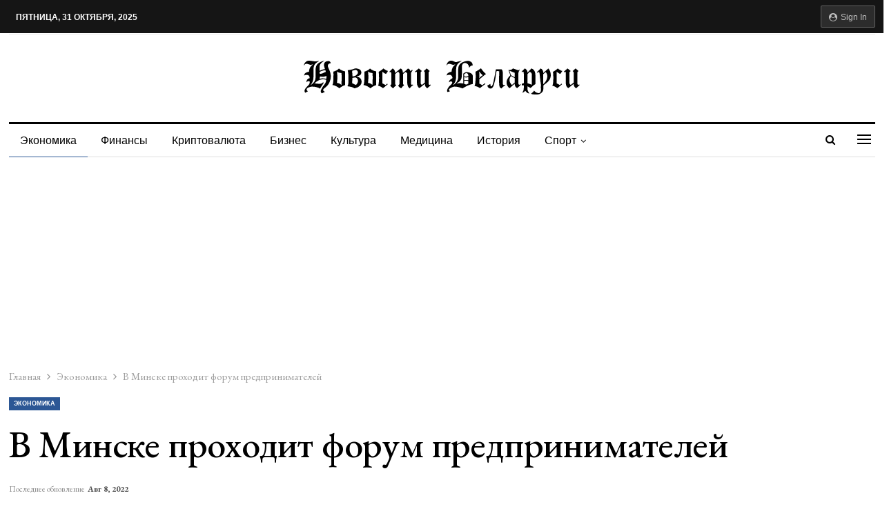

--- FILE ---
content_type: text/html; charset=UTF-8
request_url: https://belapan.by/ekonomika/v-minske-prohodit-forum-predprinimatelej
body_size: 14524
content:
<!DOCTYPE html>
<!--[if IE 8]>
<html class="ie ie8" lang="ru-RU"> <![endif]-->
<!--[if IE 9]>
<html class="ie ie9" lang="ru-RU"> <![endif]-->
<!--[if gt IE 9]><!-->
<html lang="ru-RU"> <!--<![endif]-->
<head>
<meta charset="UTF-8">
<meta http-equiv="X-UA-Compatible" content="IE=edge">
<meta name="viewport" content="width=device-width, initial-scale=1.0">
<link rel="pingback" href="https://belapan.by/xmlrpc.php"/>
<meta name='robots' content='index, follow, max-image-preview:large, max-snippet:-1, max-video-preview:-1'/>
<style>img:is([sizes="auto" i], [sizes^="auto," i]){contain-intrinsic-size:3000px 1500px}</style>
<title>В Минске проходит форум предпринимателей</title>
<meta name="description" content="Более двухсот представителей малого бизнеса из всех областей Беларуси съехались на форум предпринимателей, который проходит в гостинице &quot;Беларусь&quot; в"/>
<link rel="canonical" href="https://belapan.by/ekonomika/v-minske-prohodit-forum-predprinimatelej"/>
<meta property="og:locale" content="ru_RU"/>
<meta property="og:type" content="article"/>
<meta property="og:title" content="В Минске проходит форум предпринимателей"/>
<meta property="og:description" content="Более двухсот представителей малого бизнеса из всех областей Беларуси съехались на форум предпринимателей, который проходит в гостинице &quot;Беларусь&quot; в"/>
<meta property="og:url" content="https://belapan.by/ekonomika/v-minske-prohodit-forum-predprinimatelej"/>
<meta property="og:site_name" content="Belapan"/>
<meta property="article:published_time" content="2015-05-18T10:03:00+00:00"/>
<meta property="article:modified_time" content="2022-08-08T19:49:14+00:00"/>
<meta name="author" content="belapan.by"/>
<meta name="twitter:card" content="summary_large_image"/>
<meta name="twitter:label1" content="Написано автором"/>
<meta name="twitter:data1" content="belapan.by"/>
<meta name="twitter:label2" content="Примерное время для чтения"/>
<meta name="twitter:data2" content="3 минуты"/>
<link rel='dns-prefetch' href='//fonts.googleapis.com'/>
<link rel="stylesheet" type="text/css" href="//belapan.by/wp-content/cache/wpfc-minified/dvfzimbs/40m9l.css" media="all"/>
<style id='classic-theme-styles-inline-css'>.wp-block-button__link{color:#fff;background-color:#32373c;border-radius:9999px;box-shadow:none;text-decoration:none;padding:calc(.667em + 2px) calc(1.333em + 2px);font-size:1.125em}.wp-block-file__button{background:#32373c;color:#fff;text-decoration:none}</style>
<style id='global-styles-inline-css'>:root{--wp--preset--aspect-ratio--square:1;--wp--preset--aspect-ratio--4-3:4/3;--wp--preset--aspect-ratio--3-4:3/4;--wp--preset--aspect-ratio--3-2:3/2;--wp--preset--aspect-ratio--2-3:2/3;--wp--preset--aspect-ratio--16-9:16/9;--wp--preset--aspect-ratio--9-16:9/16;--wp--preset--color--black:#000000;--wp--preset--color--cyan-bluish-gray:#abb8c3;--wp--preset--color--white:#ffffff;--wp--preset--color--pale-pink:#f78da7;--wp--preset--color--vivid-red:#cf2e2e;--wp--preset--color--luminous-vivid-orange:#ff6900;--wp--preset--color--luminous-vivid-amber:#fcb900;--wp--preset--color--light-green-cyan:#7bdcb5;--wp--preset--color--vivid-green-cyan:#00d084;--wp--preset--color--pale-cyan-blue:#8ed1fc;--wp--preset--color--vivid-cyan-blue:#0693e3;--wp--preset--color--vivid-purple:#9b51e0;--wp--preset--gradient--vivid-cyan-blue-to-vivid-purple:linear-gradient(135deg,rgba(6,147,227,1) 0%,rgb(155,81,224) 100%);--wp--preset--gradient--light-green-cyan-to-vivid-green-cyan:linear-gradient(135deg,rgb(122,220,180) 0%,rgb(0,208,130) 100%);--wp--preset--gradient--luminous-vivid-amber-to-luminous-vivid-orange:linear-gradient(135deg,rgba(252,185,0,1) 0%,rgba(255,105,0,1) 100%);--wp--preset--gradient--luminous-vivid-orange-to-vivid-red:linear-gradient(135deg,rgba(255,105,0,1) 0%,rgb(207,46,46) 100%);--wp--preset--gradient--very-light-gray-to-cyan-bluish-gray:linear-gradient(135deg,rgb(238,238,238) 0%,rgb(169,184,195) 100%);--wp--preset--gradient--cool-to-warm-spectrum:linear-gradient(135deg,rgb(74,234,220) 0%,rgb(151,120,209) 20%,rgb(207,42,186) 40%,rgb(238,44,130) 60%,rgb(251,105,98) 80%,rgb(254,248,76) 100%);--wp--preset--gradient--blush-light-purple:linear-gradient(135deg,rgb(255,206,236) 0%,rgb(152,150,240) 100%);--wp--preset--gradient--blush-bordeaux:linear-gradient(135deg,rgb(254,205,165) 0%,rgb(254,45,45) 50%,rgb(107,0,62) 100%);--wp--preset--gradient--luminous-dusk:linear-gradient(135deg,rgb(255,203,112) 0%,rgb(199,81,192) 50%,rgb(65,88,208) 100%);--wp--preset--gradient--pale-ocean:linear-gradient(135deg,rgb(255,245,203) 0%,rgb(182,227,212) 50%,rgb(51,167,181) 100%);--wp--preset--gradient--electric-grass:linear-gradient(135deg,rgb(202,248,128) 0%,rgb(113,206,126) 100%);--wp--preset--gradient--midnight:linear-gradient(135deg,rgb(2,3,129) 0%,rgb(40,116,252) 100%);--wp--preset--font-size--small:13px;--wp--preset--font-size--medium:20px;--wp--preset--font-size--large:36px;--wp--preset--font-size--x-large:42px;--wp--preset--spacing--20:0.44rem;--wp--preset--spacing--30:0.67rem;--wp--preset--spacing--40:1rem;--wp--preset--spacing--50:1.5rem;--wp--preset--spacing--60:2.25rem;--wp--preset--spacing--70:3.38rem;--wp--preset--spacing--80:5.06rem;--wp--preset--shadow--natural:6px 6px 9px rgba(0, 0, 0, 0.2);--wp--preset--shadow--deep:12px 12px 50px rgba(0, 0, 0, 0.4);--wp--preset--shadow--sharp:6px 6px 0px rgba(0, 0, 0, 0.2);--wp--preset--shadow--outlined:6px 6px 0px -3px rgba(255, 255, 255, 1), 6px 6px rgba(0, 0, 0, 1);--wp--preset--shadow--crisp:6px 6px 0px rgba(0, 0, 0, 1);}:where(.is-layout-flex){gap:0.5em;}:where(.is-layout-grid){gap:0.5em;}body .is-layout-flex{display:flex;}.is-layout-flex{flex-wrap:wrap;align-items:center;}.is-layout-flex > :is(*, div){margin:0;}body .is-layout-grid{display:grid;}.is-layout-grid > :is(*, div){margin:0;}:where(.wp-block-columns.is-layout-flex){gap:2em;}:where(.wp-block-columns.is-layout-grid){gap:2em;}:where(.wp-block-post-template.is-layout-flex){gap:1.25em;}:where(.wp-block-post-template.is-layout-grid){gap:1.25em;}.has-black-color{color:var(--wp--preset--color--black) !important;}.has-cyan-bluish-gray-color{color:var(--wp--preset--color--cyan-bluish-gray) !important;}.has-white-color{color:var(--wp--preset--color--white) !important;}.has-pale-pink-color{color:var(--wp--preset--color--pale-pink) !important;}.has-vivid-red-color{color:var(--wp--preset--color--vivid-red) !important;}.has-luminous-vivid-orange-color{color:var(--wp--preset--color--luminous-vivid-orange) !important;}.has-luminous-vivid-amber-color{color:var(--wp--preset--color--luminous-vivid-amber) !important;}.has-light-green-cyan-color{color:var(--wp--preset--color--light-green-cyan) !important;}.has-vivid-green-cyan-color{color:var(--wp--preset--color--vivid-green-cyan) !important;}.has-pale-cyan-blue-color{color:var(--wp--preset--color--pale-cyan-blue) !important;}.has-vivid-cyan-blue-color{color:var(--wp--preset--color--vivid-cyan-blue) !important;}.has-vivid-purple-color{color:var(--wp--preset--color--vivid-purple) !important;}.has-black-background-color{background-color:var(--wp--preset--color--black) !important;}.has-cyan-bluish-gray-background-color{background-color:var(--wp--preset--color--cyan-bluish-gray) !important;}.has-white-background-color{background-color:var(--wp--preset--color--white) !important;}.has-pale-pink-background-color{background-color:var(--wp--preset--color--pale-pink) !important;}.has-vivid-red-background-color{background-color:var(--wp--preset--color--vivid-red) !important;}.has-luminous-vivid-orange-background-color{background-color:var(--wp--preset--color--luminous-vivid-orange) !important;}.has-luminous-vivid-amber-background-color{background-color:var(--wp--preset--color--luminous-vivid-amber) !important;}.has-light-green-cyan-background-color{background-color:var(--wp--preset--color--light-green-cyan) !important;}.has-vivid-green-cyan-background-color{background-color:var(--wp--preset--color--vivid-green-cyan) !important;}.has-pale-cyan-blue-background-color{background-color:var(--wp--preset--color--pale-cyan-blue) !important;}.has-vivid-cyan-blue-background-color{background-color:var(--wp--preset--color--vivid-cyan-blue) !important;}.has-vivid-purple-background-color{background-color:var(--wp--preset--color--vivid-purple) !important;}.has-black-border-color{border-color:var(--wp--preset--color--black) !important;}.has-cyan-bluish-gray-border-color{border-color:var(--wp--preset--color--cyan-bluish-gray) !important;}.has-white-border-color{border-color:var(--wp--preset--color--white) !important;}.has-pale-pink-border-color{border-color:var(--wp--preset--color--pale-pink) !important;}.has-vivid-red-border-color{border-color:var(--wp--preset--color--vivid-red) !important;}.has-luminous-vivid-orange-border-color{border-color:var(--wp--preset--color--luminous-vivid-orange) !important;}.has-luminous-vivid-amber-border-color{border-color:var(--wp--preset--color--luminous-vivid-amber) !important;}.has-light-green-cyan-border-color{border-color:var(--wp--preset--color--light-green-cyan) !important;}.has-vivid-green-cyan-border-color{border-color:var(--wp--preset--color--vivid-green-cyan) !important;}.has-pale-cyan-blue-border-color{border-color:var(--wp--preset--color--pale-cyan-blue) !important;}.has-vivid-cyan-blue-border-color{border-color:var(--wp--preset--color--vivid-cyan-blue) !important;}.has-vivid-purple-border-color{border-color:var(--wp--preset--color--vivid-purple) !important;}.has-vivid-cyan-blue-to-vivid-purple-gradient-background{background:var(--wp--preset--gradient--vivid-cyan-blue-to-vivid-purple) !important;}.has-light-green-cyan-to-vivid-green-cyan-gradient-background{background:var(--wp--preset--gradient--light-green-cyan-to-vivid-green-cyan) !important;}.has-luminous-vivid-amber-to-luminous-vivid-orange-gradient-background{background:var(--wp--preset--gradient--luminous-vivid-amber-to-luminous-vivid-orange) !important;}.has-luminous-vivid-orange-to-vivid-red-gradient-background{background:var(--wp--preset--gradient--luminous-vivid-orange-to-vivid-red) !important;}.has-very-light-gray-to-cyan-bluish-gray-gradient-background{background:var(--wp--preset--gradient--very-light-gray-to-cyan-bluish-gray) !important;}.has-cool-to-warm-spectrum-gradient-background{background:var(--wp--preset--gradient--cool-to-warm-spectrum) !important;}.has-blush-light-purple-gradient-background{background:var(--wp--preset--gradient--blush-light-purple) !important;}.has-blush-bordeaux-gradient-background{background:var(--wp--preset--gradient--blush-bordeaux) !important;}.has-luminous-dusk-gradient-background{background:var(--wp--preset--gradient--luminous-dusk) !important;}.has-pale-ocean-gradient-background{background:var(--wp--preset--gradient--pale-ocean) !important;}.has-electric-grass-gradient-background{background:var(--wp--preset--gradient--electric-grass) !important;}.has-midnight-gradient-background{background:var(--wp--preset--gradient--midnight) !important;}.has-small-font-size{font-size:var(--wp--preset--font-size--small) !important;}.has-medium-font-size{font-size:var(--wp--preset--font-size--medium) !important;}.has-large-font-size{font-size:var(--wp--preset--font-size--large) !important;}.has-x-large-font-size{font-size:var(--wp--preset--font-size--x-large) !important;}:where(.wp-block-post-template.is-layout-flex){gap:1.25em;}:where(.wp-block-post-template.is-layout-grid){gap:1.25em;}:where(.wp-block-columns.is-layout-flex){gap:2em;}:where(.wp-block-columns.is-layout-grid){gap:2em;}:root :where(.wp-block-pullquote){font-size:1.5em;line-height:1.6;}</style>
<noscript><div><img src="https://mc.yandex.ru/watch/87770974" style="position:absolute; left:-9999px;" alt=""/></div></noscript>
<script async src="https://pagead2.googlesyndication.com/pagead/js/adsbygoogle.js?client=ca-pub-8917830189100721" crossorigin="anonymous"></script>
<link rel="shortcut icon" href="https://belapan.by/favicon.png">			<link rel="shortcut icon" href="https://belapan.by/wp-content/uploads/2022/03/favicon.png">			<link rel="apple-touch-icon" href="https://belapan.by/wp-content/uploads/2022/03/favicon.png">			<link rel="apple-touch-icon" sizes="114x114" href="https://belapan.by/wp-content/uploads/2022/03/favicon.png">			<link rel="apple-touch-icon" sizes="72x72" href="https://belapan.by/wp-content/uploads/2022/03/favicon.png">			<link rel="apple-touch-icon" sizes="144x144" href="https://belapan.by/wp-content/uploads/2022/03/favicon.png"><meta name="generator" content="Powered by WPBakery Page Builder - drag and drop page builder for WordPress."/>
<script type="application/ld+json">{
"@context": "http://schema.org/",
"@type": "Organization",
"@id": "#organization",
"logo": {
"@type": "ImageObject",
"url": "https://belapan.by/wp-content/uploads/2022/03/logo.svg"
},
"url": "https://belapan.by/",
"name": "Belapan",
"description": ""
}</script>
<script type="application/ld+json">{
"@context": "http://schema.org/",
"@type": "WebSite",
"name": "Belapan",
"alternateName": "",
"url": "https://belapan.by/"
}</script>
<script type="application/ld+json">{
"@context": "http://schema.org/",
"@type": "BlogPosting",
"headline": "\u0412 \u041c\u0438\u043d\u0441\u043a\u0435 \u043f\u0440\u043e\u0445\u043e\u0434\u0438\u0442 \u0444\u043e\u0440\u0443\u043c \u043f\u0440\u0435\u0434\u043f\u0440\u0438\u043d\u0438\u043c\u0430\u0442\u0435\u043b\u0435\u0439",
"description": "\u0411\u043e\u043b\u0435\u0435 \u0434\u0432\u0443\u0445\u0441\u043e\u0442 \u043f\u0440\u0435\u0434\u0441\u0442\u0430\u0432\u0438\u0442\u0435\u043b\u0435\u0439 \u043c\u0430\u043b\u043e\u0433\u043e \u0431\u0438\u0437\u043d\u0435\u0441\u0430 \u0438\u0437 \u0432\u0441\u0435\u0445 \u043e\u0431\u043b\u0430\u0441\u0442\u0435\u0439 \u0411\u0435\u043b\u0430\u0440\u0443\u0441\u0438 \u0441\u044a\u0435\u0445\u0430\u043b\u0438\u0441\u044c \u043d\u0430 \u0444\u043e\u0440\u0443\u043c \u043f\u0440\u0435\u0434\u043f\u0440\u0438\u043d\u0438\u043c\u0430\u0442\u0435\u043b\u0435\u0439, \u043a\u043e\u0442\u043e\u0440\u044b\u0439 \u043f\u0440\u043e\u0445\u043e\u0434\u0438\u0442 \u0432 \u0433\u043e\u0441\u0442\u0438\u043d\u0438\u0446\u0435 \"\u0411\u0435\u043b\u0430\u0440\u0443\u0441\u044c\" \u0432 \u041c\u0438\u043d\u0441\u043a\u0435.\u041d\u0430 \u043f\u0440\u0438\u0433\u043b\u0430\u0448\u0435\u043d\u0438\u0435 \u043f\u043e\u0441\u0435\u0442\u0438\u0442\u044c \u0444\u043e\u0440\u0443\u043c \u043e\u0442\u043a\u043b\u0438\u043a\u043d\u0443\u043b\u0438\u0441\u044c \u043f\u0440\u0435\u0434\u0441\u0442\u0430\u0432\u0438\u0442\u0435\u043b\u0438 \u043c\u0438\u043d\u0438\u0441\u0442\u0435\u0440\u0441\u0442\u0432 \u044d\u043a\u043e\u043d\u043e\u043c\u0438\u043a\u0438, \u0444\u0438\u043d\u0430\u043d\u0441\u043e\u0432, \u0442\u043e\u0440\u0433",
"datePublished": "2015-05-18",
"dateModified": "2022-08-08",
"author": {
"@type": "Person",
"@id": "#person-belapanby",
"name": "belapan.by"
},
"interactionStatistic": [
{
"@type": "InteractionCounter",
"interactionType": "http://schema.org/CommentAction",
"userInteractionCount": "0"
}
],
"publisher": {
"@id": "#organization"
},
"mainEntityOfPage": "https://belapan.by/ekonomika/v-minske-prohodit-forum-predprinimatelej"
}</script>
<link rel="stylesheet" type="text/css" href="//belapan.by/wp-content/cache/wpfc-minified/7lkvxfaw/40m9l.css" media="all"/>
<style>.site-header .site-branding .logo img{max-width:400px;}
.listing-item-classic-1 .title, .single-post-title, 
.section-heading .h-text, .listing-item-blog-5>.item-inner>.title{text-transform:none;}
.bf-breadcrumb .bf-breadcrumb-item{font-size:15px;}</style>
<noscript><style>.wpb_animate_when_almost_visible{opacity:1;}</style></noscript>	</head>
<body class="wp-singular post-template-default single single-post postid-43315 single-format-standard wp-theme-publisher bs-theme bs-publisher bs-publisher-newspaper-daily active-light-box ltr close-rh page-layout-2-col page-layout-2-col-right full-width active-sticky-sidebar main-menu-sticky-smart main-menu-boxed active-ajax-search single-prim-cat-26 single-cat-26 wpb-js-composer js-comp-ver-6.6.0 vc_responsive bs-ll-a" dir="ltr">
<div class="off-canvas-overlay"></div><div class="off-canvas-container left skin-white">
<div class="off-canvas-inner">
<span class="canvas-close"><i></i></span>
<div class="off-canvas-header">
<div class="logo"> <a href="https://belapan.by/"> <img src="https://belapan.by/wp-content/uploads/2022/03/logo.svg" alt="Belapan"> </a></div><div class="site-description"></div></div><div class="off-canvas-search"> <form role="search" method="get" action="https://belapan.by"> <input type="text" name="s" value="" placeholder="Поиск..."> <i class="fa fa-search"></i> </form></div><div class="off-canvas-menu">
<div class="off-canvas-menu-fallback"></div></div><div class="off_canvas_footer">
<div class="off_canvas_footer-info entry-content"></div></div></div></div><div class="main-wrap content-main-wrap">
<header id="header" class="site-header header-style-1 boxed">
<section class="topbar topbar-style-1 hidden-xs hidden-xs">
<div class="content-wrap">
<div class="container">
<div class="topbar-inner clearfix">
<div class="section-links">
<a class="topbar-sign-in" data-toggle="modal" data-target="#bsLoginModal">
<i class="fa fa-user-circle"></i> Sign in							</a>
<div class="modal sign-in-modal fade" id="bsLoginModal" tabindex="-1" role="dialog" style="display: none">
<div class="modal-dialog" role="document">
<div class="modal-content">
<span class="close-modal" data-dismiss="modal" aria-label="Close"><i class="fa fa-close"></i></span>
<div class="modal-body">
<div id="form_34844_" class="bs-shortcode bs-login-shortcode">
<div class="bs-login bs-type-login" style="display:none">
<div class="bs-login-panel bs-login-sign-panel bs-current-login-panel">
<form name="loginform"
action="https://belapan.by/wp-login.php" method="post">
<div class="login-header"> <span class="login-icon fa fa-user-circle main-color"></span> <p>Welcome, Login to your account.</p></div><div class="login-field login-username"> <input type="text" name="log" id="form_34844_user_login" class="input" value="" size="20" placeholder="Username or Email..." required/></div><div class="login-field login-password"> <input type="password" name="pwd" id="form_34844_user_pass" class="input" value="" size="20" placeholder="Password..." required/></div><div class="login-field"> <a href="https://belapan.by/wp-login.php?action=lostpassword&redirect_to=https%3A%2F%2Fbelapan.by%2Fekonomika%2Fv-minske-prohodit-forum-predprinimatelej" class="go-reset-panel">Forget password?</a> <span class="login-remember"> <input class="remember-checkbox" name="rememberme" type="checkbox" id="form_34844_rememberme" value="forever" /> <label class="remember-label">Remember me</label> </span></div><div class="login-field login-submit"> <input type="submit" name="wp-submit" class="button-primary login-btn" value="Log In"/> <input type="hidden" name="redirect_to" value="https://belapan.by/ekonomika/v-minske-prohodit-forum-predprinimatelej"/></div></form></div><div class="bs-login-panel bs-login-reset-panel">
<span class="go-login-panel"><i class="fa fa-angle-left"></i> Sign in</span>
<div class="bs-login-reset-panel-inner">
<div class="login-header"> <span class="login-icon fa fa-support"></span> <p>Recover your password.</p> <p>A password will be e-mailed to you.</p></div><form name="lostpasswordform" id="form_34844_lostpasswordform"
action="https://belapan.by/wp-login.php?action=lostpassword"
method="post">
<div class="login-field reset-username"> <input type="text" name="user_login" class="input" value="" placeholder="Username or Email..." required/></div><div class="login-field reset-submit"> <input type="hidden" name="redirect_to" value=""/> <input type="submit" name="wp-submit" class="login-btn" value="Send My Password"/></div></form></div></div></div></div></div></div></div></div></div><div class="section-menu">
<div id="menu-top" class="menu top-menu-wrapper" role="navigation"> <nav class="top-menu-container"> <ul id="top-navigation" class="top-menu menu clearfix bsm-pure"> <li id="topbar-date" class="menu-item menu-item-date"> <span class="topbar-date">Пятница, 31 октября, 2025</span> </li> </ul> </nav></div></div></div></div></div></section>
<div class="header-inner">
<div class="content-wrap">
<div class="container">
<div id="site-branding" class="site-branding"> <p id="site-title" class="logo h1 img-logo"> <a href="https://belapan.by/" rel="home"> <img id="site-logo" src="https://belapan.by/wp-content/uploads/2022/03/logo.svg" alt="Publisher"/> <span class="site-title">Publisher - </span> </a> </p></div></div></div></div><div id="menu-main" class="menu main-menu-wrapper show-search-item show-off-canvas menu-actions-btn-width-2" role="navigation">
<div class="main-menu-inner">
<div class="content-wrap">
<div class="container">
<nav class="main-menu-container">
<ul id="main-navigation" class="main-menu menu bsm-pure clearfix">
<li id="menu-item-46819" class="menu-item menu-item-type-taxonomy menu-item-object-category current-post-ancestor current-menu-parent current-post-parent menu-term-26 better-anim-fade menu-item-46819"><a href="https://belapan.by/ekonomika">Экономика</a></li>
<li id="menu-item-99649" class="menu-item menu-item-type-taxonomy menu-item-object-category menu-term-27 better-anim-fade menu-item-99649"><a href="https://belapan.by/finansy">Финансы</a></li>
<li id="menu-item-93582" class="menu-item menu-item-type-taxonomy menu-item-object-category menu-term-61 better-anim-fade menu-item-93582"><a href="https://belapan.by/cryptocurrency">Криптовалюта</a></li>
<li id="menu-item-97710" class="menu-item menu-item-type-taxonomy menu-item-object-category menu-term-65 better-anim-fade menu-item-97710"><a href="https://belapan.by/business">Бизнес</a></li>
<li id="menu-item-46817" class="menu-item menu-item-type-taxonomy menu-item-object-category menu-term-35 better-anim-fade menu-item-46817"><a href="https://belapan.by/kultura">Культура</a></li>
<li id="menu-item-93647" class="menu-item menu-item-type-taxonomy menu-item-object-category menu-term-62 better-anim-fade menu-item-93647"><a href="https://belapan.by/medicine">Медицина</a></li>
<li id="menu-item-93646" class="menu-item menu-item-type-taxonomy menu-item-object-category menu-term-63 better-anim-fade menu-item-93646"><a href="https://belapan.by/history">История</a></li>
<li id="menu-item-99689" class="menu-item menu-item-type-taxonomy menu-item-object-category menu-item-has-children menu-term-37 better-anim-fade menu-item-99689"><a href="https://belapan.by/sport">Спорт</a>
<ul class="sub-menu">
<li id="menu-item-99739" class="menu-item menu-item-type-taxonomy menu-item-object-category menu-term-198 better-anim-fade menu-item-99739"><a href="https://belapan.by/sport/betting">Ставки на спорт</a></li>
</ul>
</li>
</ul>
<div class="menu-action-buttons width-2">
<div class="off-canvas-menu-icon-container off-icon-left">
<div class="off-canvas-menu-icon">
<div class="off-canvas-menu-icon-el"></div></div></div><div class="search-container close">
<span class="search-handler"><i class="fa fa-search"></i></span>
<div class="search-box clearfix"> <form role="search" method="get" class="search-form clearfix" action="https://belapan.by"> <input type="search" class="search-field" placeholder="Поиск..." value="" name="s" title="Искать:" autocomplete="off"> <input type="submit" class="search-submit" value="Поиск"> </form></div></div></div></nav></div></div></div></div><meta name="verify-admitad" content="f9f8baeebe"/>
</header>
<div class="rh-header clearfix light deferred-block-exclude">
<div class="rh-container clearfix">
<div class="menu-container close"> <span class="menu-handler"><span class="lines"></span></span></div><div class="logo-container rh-img-logo"> <a href="https://belapan.by/" rel="home"> <img src="https://belapan.by/wp-content/uploads/2022/03/logo.svg" alt="Belapan"/> </a></div></div></div><nav role="navigation" aria-label="Breadcrumbs" class="bf-breadcrumb clearfix bc-top-style"><div class="container bf-breadcrumb-container"><ul class="bf-breadcrumb-items"><meta name="numberOfItems" content="3"/><meta name="itemListOrder" content="Ascending"/><li class="bf-breadcrumb-item bf-breadcrumb-begin"><a href="https://belapan.by" rel="home"><span >Главная</span></a><meta content="1"/></li><li class="bf-breadcrumb-item"><a href="https://belapan.by/ekonomika"><span >Экономика</span></a><meta content="2"/></li><li class="bf-breadcrumb-item bf-breadcrumb-end"><span >В Минске проходит форум предпринимателей</span><meta content="https://belapan.by/ekonomika/v-minske-prohodit-forum-predprinimatelej"/><meta content="3"/></li></ul></div></nav><div class="content-wrap">
<main id="content" class="content-container">
<div class="container layout-2-col layout-2-col-1 layout-right-sidebar layout-bc-before post-template-14 nfi">
<div class="post-header-inner nfi">
<div class="post-header-title">
<div class="term-badges floated"><span class="term-badge term-26"><a href="https://belapan.by/ekonomika">Экономика</a></span></div><h1 class="single-post-title">
<span class="post-title">В Минске проходит форум предпринимателей</span>
</h1>
<div class="post-meta single-post-meta"> <span class="time"><time class="post-published updated" datetime="2022-08-08T22:49:14+03:00">Последнее обновление <b>Авг 8, 2022</b></time></span></div></div></div><div class="row main-section">
<div class="col-sm-8 content-column">
<div class="single-container">
<article id="post-43315" class="post-43315 post type-post status-publish format-standard category-ekonomika single-post-content">
<div class="single-featured"></div><div class="post-share single-post-share top-share clearfix style-9">
<div class="post-share-btn-group"></div><div class="share-handler-wrap"> <span class="share-handler post-share-btn rank-default"> <i class="bf-icon fa fa-share-alt"></i> <b class="text">Поделиться</b> </span> <span class="social-item facebook"><a href="https://www.facebook.com/sharer.php?u=https%3A%2F%2Fbelapan.by%2Fekonomika%2Fv-minske-prohodit-forum-predprinimatelej" target="_blank" rel="nofollow noreferrer" class="bs-button-el" onclick="window.open(this.href,'share-facebook','left=50,top=50,width=600,height=320,toolbar=0'); return false;"><span class="icon"><i class="bf-icon fa fa-facebook"></i></span></a></span><span class="social-item twitter"><a href="https://twitter.com/share?text=%D0%92+%D0%9C%D0%B8%D0%BD%D1%81%D0%BA%D0%B5+%D0%BF%D1%80%D0%BE%D1%85%D0%BE%D0%B4%D0%B8%D1%82+%D1%84%D0%BE%D1%80%D1%83%D0%BC+%D0%BF%D1%80%D0%B5%D0%B4%D0%BF%D1%80%D0%B8%D0%BD%D0%B8%D0%BC%D0%B0%D1%82%D0%B5%D0%BB%D0%B5%D0%B9&url=https%3A%2F%2Fbelapan.by%2Fekonomika%2Fv-minske-prohodit-forum-predprinimatelej" target="_blank" rel="nofollow noreferrer" class="bs-button-el" onclick="window.open(this.href,'share-twitter','left=50,top=50,width=600,height=320,toolbar=0'); return false;"><span class="icon"><i class="bf-icon fa fa-twitter"></i></span></a></span><span class="social-item google_plus"><a href="https://plus.google.com/share?url=https%3A%2F%2Fbelapan.by%2Fekonomika%2Fv-minske-prohodit-forum-predprinimatelej" target="_blank" rel="nofollow noreferrer" class="bs-button-el" onclick="window.open(this.href,'share-google_plus','left=50,top=50,width=600,height=320,toolbar=0'); return false;"><span class="icon"><i class="bf-icon fa fa-google"></i></span></a></span><span class="social-item reddit"><a href="https://reddit.com/submit?url=https%3A%2F%2Fbelapan.by%2Fekonomika%2Fv-minske-prohodit-forum-predprinimatelej&title=В Минске проходит форум предпринимателей" target="_blank" rel="nofollow noreferrer" class="bs-button-el" onclick="window.open(this.href,'share-reddit','left=50,top=50,width=600,height=320,toolbar=0'); return false;"><span class="icon"><i class="bf-icon fa fa-reddit-alien"></i></span></a></span><span class="social-item whatsapp"><a href="whatsapp://send?text=В Минске проходит форум предпринимателей %0A%0A https%3A%2F%2Fbelapan.by%2Fekonomika%2Fv-minske-prohodit-forum-predprinimatelej" target="_blank" rel="nofollow noreferrer" class="bs-button-el" onclick="window.open(this.href,'share-whatsapp','left=50,top=50,width=600,height=320,toolbar=0'); return false;"><span class="icon"><i class="bf-icon fa fa-whatsapp"></i></span></a></span><span class="social-item pinterest"><a href="https://pinterest.com/pin/create/button/?url=https%3A%2F%2Fbelapan.by%2Fekonomika%2Fv-minske-prohodit-forum-predprinimatelej&media=&description=В Минске проходит форум предпринимателей" target="_blank" rel="nofollow noreferrer" class="bs-button-el" onclick="window.open(this.href,'share-pinterest','left=50,top=50,width=600,height=320,toolbar=0'); return false;"><span class="icon"><i class="bf-icon fa fa-pinterest"></i></span></a></span><span class="social-item email"><a href="/cdn-cgi/l/email-protection#[base64]" target="_blank" rel="nofollow noreferrer" class="bs-button-el" onclick="window.open(this.href,'share-email','left=50,top=50,width=600,height=320,toolbar=0'); return false;"><span class="icon"><i class="bf-icon fa fa-envelope-open"></i></span></a></span></div></div><div class="entry-content clearfix single-post-content"> <p>Более двухсот представителей малого бизнеса из всех областей Беларуси съехались на форум предпринимателей, который проходит в гостинице &#171;Беларусь&#187; в Минске.</p> <p>На приглашение <a href="https://talks.by">посетить форум</a> откликнулись представители министерств экономики, финансов, торговли, Госкомитета по стандартизации. От Министерства по налогам и сборам присутствует сотрудник профильного городского ведомства. Форум под названием &#171;Новые условия работы для ИП — наши оценки и предложения&#187; организован РОО &#171;Перспектива&#187;. Открывая мероприятие, председатель этого предпринимательского общественного объединения Анатолий Шумченко отметил, что в последний год власти часто говорят о необходимости установления равных условий деятельности для всех форм бизнеса. Однако сегодня искажается сам принцип такого равенства, добавил он. &#171;Когда говорится о равных условиях для бизнеса, на самом деле ставится вопрос о выдавливании и уничтожении конкурентной среды на рынке, устранении частной собственности как конкурента государственной собственности&#187;, — заявил Шумченко. По его словам, крупному бизнесу — в первую очередь государственному, малоэффективному — постоянно предоставляются дотации и преференции, в то время как для развития малого бизнеса государство таких условий не создает. Шумченко обратил внимание на то, что более двух третей ВВП Беларуси формируется за счет предприятий государственного сектора и крупного бизнеса. Эти субъекты хозяйствования, по его словам, &#171;фактически устраняют малый бизнес, чтобы прийти на его место&#187;. &#171;Мы за равные условия, но чтобы это было честно и справедливо&#187;, — подчеркнул лидер предпринимательского объединения. После его выступления участникам форума был показан видеоролик о тяжелой ситуации в предпринимательской среде на рынке Новополоцка. Напомним, 1 марта 2015 года завершился срок, в течение которого ИП могли продавать остатки продукции легпрома, ввезенной из стран Таможенного союза, без документов, подтверждающих приобретение этих товаров. Новые условия работы поставили ИП на грань разорения. После обсуждения этой проблемы на встрече с предпринимателями 17 марта Александр Лукашенко подписал указ № 143, позволяющий ИП продавать товары без подтверждающих документов до 1 января 2016 года. Вместе с тем, согласно указу, при реализации товаров без подтверждающих документов установлено применение повышающего коэффициента 2 при исчислении единого налога и взимание НДС в фиксированной сумме с его увеличением в четыре этапа за счет применения следующих повышающих коэффициентов: 2 — с 1 по 31 марта; 2,5 — с 1 апреля по 30 июня; 3 — с 1 июля по 30 сентября; 4 — с 1 октября по 31 декабря 2015 года. Новый указ не снял проблему, а лишь отсрочил ее, считают ИП. Они также заявляют, что повышать коэффициент НДС в нынешней экономической ситуации неприемлемо.</p></div><div class="post-share single-post-share bottom-share clearfix style-9">
<div class="post-share-btn-group"></div><div class="share-handler-wrap"> <span class="share-handler post-share-btn rank-default"> <i class="bf-icon fa fa-share-alt"></i> <b class="text">Поделиться</b> </span> <span class="social-item facebook"><a href="https://www.facebook.com/sharer.php?u=https%3A%2F%2Fbelapan.by%2Fekonomika%2Fv-minske-prohodit-forum-predprinimatelej" target="_blank" rel="nofollow noreferrer" class="bs-button-el" onclick="window.open(this.href,'share-facebook','left=50,top=50,width=600,height=320,toolbar=0'); return false;"><span class="icon"><i class="bf-icon fa fa-facebook"></i></span></a></span><span class="social-item twitter"><a href="https://twitter.com/share?text=%D0%92+%D0%9C%D0%B8%D0%BD%D1%81%D0%BA%D0%B5+%D0%BF%D1%80%D0%BE%D1%85%D0%BE%D0%B4%D0%B8%D1%82+%D1%84%D0%BE%D1%80%D1%83%D0%BC+%D0%BF%D1%80%D0%B5%D0%B4%D0%BF%D1%80%D0%B8%D0%BD%D0%B8%D0%BC%D0%B0%D1%82%D0%B5%D0%BB%D0%B5%D0%B9&url=https%3A%2F%2Fbelapan.by%2Fekonomika%2Fv-minske-prohodit-forum-predprinimatelej" target="_blank" rel="nofollow noreferrer" class="bs-button-el" onclick="window.open(this.href,'share-twitter','left=50,top=50,width=600,height=320,toolbar=0'); return false;"><span class="icon"><i class="bf-icon fa fa-twitter"></i></span></a></span><span class="social-item google_plus"><a href="https://plus.google.com/share?url=https%3A%2F%2Fbelapan.by%2Fekonomika%2Fv-minske-prohodit-forum-predprinimatelej" target="_blank" rel="nofollow noreferrer" class="bs-button-el" onclick="window.open(this.href,'share-google_plus','left=50,top=50,width=600,height=320,toolbar=0'); return false;"><span class="icon"><i class="bf-icon fa fa-google"></i></span></a></span><span class="social-item reddit"><a href="https://reddit.com/submit?url=https%3A%2F%2Fbelapan.by%2Fekonomika%2Fv-minske-prohodit-forum-predprinimatelej&title=В Минске проходит форум предпринимателей" target="_blank" rel="nofollow noreferrer" class="bs-button-el" onclick="window.open(this.href,'share-reddit','left=50,top=50,width=600,height=320,toolbar=0'); return false;"><span class="icon"><i class="bf-icon fa fa-reddit-alien"></i></span></a></span><span class="social-item whatsapp"><a href="whatsapp://send?text=В Минске проходит форум предпринимателей %0A%0A https%3A%2F%2Fbelapan.by%2Fekonomika%2Fv-minske-prohodit-forum-predprinimatelej" target="_blank" rel="nofollow noreferrer" class="bs-button-el" onclick="window.open(this.href,'share-whatsapp','left=50,top=50,width=600,height=320,toolbar=0'); return false;"><span class="icon"><i class="bf-icon fa fa-whatsapp"></i></span></a></span><span class="social-item pinterest"><a href="https://pinterest.com/pin/create/button/?url=https%3A%2F%2Fbelapan.by%2Fekonomika%2Fv-minske-prohodit-forum-predprinimatelej&media=&description=В Минске проходит форум предпринимателей" target="_blank" rel="nofollow noreferrer" class="bs-button-el" onclick="window.open(this.href,'share-pinterest','left=50,top=50,width=600,height=320,toolbar=0'); return false;"><span class="icon"><i class="bf-icon fa fa-pinterest"></i></span></a></span><span class="social-item email"><a href="/cdn-cgi/l/email-protection#[base64]" target="_blank" rel="nofollow noreferrer" class="bs-button-el" onclick="window.open(this.href,'share-email','left=50,top=50,width=600,height=320,toolbar=0'); return false;"><span class="icon"><i class="bf-icon fa fa-envelope-open"></i></span></a></span></div></div></article>
<section class="next-prev-post clearfix">
<div class="prev-post"> <p class="pre-title heading-typo"><i class="fa fa-arrow-left"></i> Пред </p> <p class="title heading-typo"><a href="https://belapan.by/ekonomika/predprinimateli-sobirayutsya-na-ocherednoj-forum" rel="prev">Предприниматели собираются на очередной форум</a></p></div><div class="next-post"> <p class="pre-title heading-typo">След <i class="fa fa-arrow-right"></i></p> <p class="title heading-typo"><a href="https://belapan.by/ekonomika/sem-startapov-predstavyat-belarus-na-konkurse-telekom-ideya" rel="next">Семь стартапов представят Беларусь на конкурсе &#171;Телеком Идея&#187;</a></p></div></section></div><div class="post-related">
<div class="section-heading sh-t5 sh-s1"> <span class="h-text related-posts-heading">Вам также могут понравиться</span></div><div class="bs-pagination-wrapper main-term-none next_prev">
<div class="listing listing-thumbnail listing-tb-2 clearfix scolumns-3 simple-grid include-last-mobile">
<div class="post-98171 type-post format-standard has-not-post-thumbnail listing-item listing-item-thumbnail listing-item-tb-2 main-term-26">
<div class="item-inner clearfix"> <p class="title"> <a class="post-url" href="https://belapan.by/ekonomika/dostavka-tovarov-iz-kitaya" title="Доставка товаров из Китая"> <span class="post-title"> Доставка товаров из Китая </span> </a> </p></div></div >
<div class="post-97816 type-post format-standard has-not-post-thumbnail listing-item listing-item-thumbnail listing-item-tb-2 main-term-26">
<div class="item-inner clearfix"> <p class="title"> <a class="post-url" href="https://belapan.by/ekonomika/chem-sistema-mezhvedomstvennogo-dokumentooborota-mozhet-pomoch-grazhdanam" title="Чем система межведомственного документооборота может помочь гражданам?"> <span class="post-title"> Чем система межведомственного документооборота может помочь гражданам? </span> </a> </p></div></div >
<div class="post-21775 type-post format-standard has-not-post-thumbnail listing-item listing-item-thumbnail listing-item-tb-2 main-term-26">
<div class="item-inner clearfix"> <p class="title"> <a class="post-url" href="https://belapan.by/ekonomika/negativnoe-vliyanie-iz-za-pandemii-oshhutili-80-malyh-i-srednih-predpriyatij-belarusi" title="Негативное влияние из-за пандемии ощутили 80% малых и средних предприятий Беларуси"> <span class="post-title"> Негативное влияние из-за пандемии ощутили 80% малых и средних предприятий Беларуси </span> </a> </p></div></div >
<div class="post-45702 type-post format-standard has-not-post-thumbnail listing-item listing-item-thumbnail listing-item-tb-2 main-term-26">
<div class="item-inner clearfix"> <p class="title"> <a class="post-url" href="https://belapan.by/ekonomika/s-nachala-goda-gosdolg-vyros-pochti-na-tret" title="С начала года госдолг вырос почти на треть"> <span class="post-title"> С начала года госдолг вырос почти на треть </span> </a> </p></div></div ></div></div><div class="bs-pagination bs-ajax-pagination next_prev main-term-none clearfix"> <a class="btn-bs-pagination prev disabled" rel="prev" data-id="1807890137" title="предыдущий"> <i class="fa fa-angle-left" aria-hidden="true"></i> Пред </a> <a rel="next" class="btn-bs-pagination next" data-id="1807890137" title="следующий"> След <i class="fa fa-angle-right" aria-hidden="true"></i> </a></div></div></div><div class="col-sm-4 sidebar-column sidebar-column-primary">
<aside id="sidebar-primary-sidebar" class="sidebar" role="complementary" aria-label="Primary Sidebar Sidebar"  >
<div id="bs-thumbnail-listing-3-2" class="h-ni w-t primary-sidebar-widget widget widget_bs-thumbnail-listing-3"><div class="bs-listing bs-listing-listing-thumbnail-3 bs-listing-single-tab">		<p class="section-heading sh-t5 sh-s1 main-term-none">
<span class="h-text main-term-none main-link">
Популярное					</span>
</p>
<div class="listing listing-thumbnail listing-tb-3 clearfix columns-1">
<div class="post-100779 type-post format-standard has-post-thumbnail listing-item listing-item-thumbnail listing-item-tb-3 main-term-76">
<div class="item-inner clearfix">
<div class="featured featured-type-featured-image"> <a alt="Cocoon в Telegram" title="Cocoon в Telegram: приватная децентрализованная AI-сеть на базе TON" data-src="https://belapan.by/wp-content/uploads/cocoon-86x64.jpg" data-bs-srcset="{&quot;baseurl&quot;:&quot;https:\/\/belapan.by\/wp-content\/uploads\/&quot;,&quot;sizes&quot;:{&quot;86&quot;:&quot;cocoon-86x64.jpg&quot;,&quot;210&quot;:&quot;cocoon-210x136.jpg&quot;,&quot;2560&quot;:&quot;cocoon.jpg&quot;}}" class="img-holder" href="https://belapan.by/hi-tech/cocoon"></a></div><p class="title">	<a class="post-url" href="https://belapan.by/hi-tech/cocoon" title="Cocoon в Telegram: приватная децентрализованная AI-сеть на базе TON">
<span class="post-title">
Cocoon в Telegram: приватная децентрализованная AI-сеть на базе TON		</span>
</a>
</p></div></div >
<div class="post-100772 type-post format-standard has-not-post-thumbnail listing-item listing-item-thumbnail listing-item-tb-3 main-term-27">
<div class="item-inner clearfix"> <p class="title"> <a class="post-url" href="https://belapan.by/finansy/bystrokredit-momentalnyj-onlajn-zajm-vyberi-mikrozajm-oformit-mikrozajm-onlajn" title="Микрозайм онлайн в Беларуси: правила 2025 и безопасность оформления"> <span class="post-title"> Микрозайм онлайн в Беларуси: правила 2025 и безопасность оформления </span> </a> </p></div></div >
<div class="post-100769 type-post format-standard has-not-post-thumbnail listing-item listing-item-thumbnail listing-item-tb-3 main-term-60">
<div class="item-inner clearfix"> <p class="title"> <a class="post-url" href="https://belapan.by/it/sozdanie-sajta-na-wordpress-pod-klyuch" title="Создание сайта на WordPress под ключ | Веб-студия Spartan"> <span class="post-title"> Создание сайта на WordPress под ключ | Веб-студия Spartan </span> </a> </p></div></div >
<div class="post-100765 type-post format-standard has-post-thumbnail listing-item listing-item-thumbnail listing-item-tb-3 main-term-77">
<div class="item-inner clearfix">
<div class="featured featured-type-featured-image"> <a title="Рейтинг проверенных покер-румов: как составляют подборки?" data-src="https://belapan.by/wp-content/uploads/2025/08/2tml_29-86x64.jpg" data-bs-srcset="{&quot;baseurl&quot;:&quot;https:\/\/belapan.by\/wp-content\/uploads\/2025\/08\/&quot;,&quot;sizes&quot;:{&quot;86&quot;:&quot;2tml_29-86x64.jpg&quot;,&quot;210&quot;:&quot;2tml_29-210x136.jpg&quot;,&quot;500&quot;:&quot;2tml_29.jpg&quot;}}" class="img-holder" href="https://belapan.by/articles/rejting-proverennyh-poker-rumov-kak-sostavlyayut-podborki"></a></div><p class="title">	<a class="post-url" href="https://belapan.by/articles/rejting-proverennyh-poker-rumov-kak-sostavlyayut-podborki" title="Рейтинг проверенных покер-румов: как составляют подборки?">
<span class="post-title">
Рейтинг проверенных покер-румов: как составляют подборки?		</span>
</a>
</p></div></div >
<div class="post-100756 type-post format-standard has-not-post-thumbnail listing-item listing-item-thumbnail listing-item-tb-3 main-term-27">
<div class="item-inner clearfix"> <p class="title"> <a class="post-url" href="https://belapan.by/finansy/mikrokreditovanie-pod-zalog-nedvizhimosti" title="Микрокредитование под залог недвижимости в Беларуси"> <span class="post-title"> Микрокредитование под залог недвижимости в Беларуси </span> </a> </p></div></div >
<div class="post-100752 type-post format-standard has-not-post-thumbnail listing-item listing-item-thumbnail listing-item-tb-3 main-term-27">
<div class="item-inner clearfix"> <p class="title"> <a class="post-url" href="https://belapan.by/finansy/stati-opisyvayut-zajm-zalog" title="Займы и кредиты под залог имущества: что нужно знать"> <span class="post-title"> Займы и кредиты под залог имущества: что нужно знать </span> </a> </p></div></div ></div></div></div></aside></div></div></div></main></div><footer id="site-footer" class="site-footer full-width">
<div class="footer-widgets light-text">
<div class="content-wrap">
<div class="container">
<div class="row">
<div class="col-sm-3">
<aside id="sidebar-footer-1" class="sidebar" role="complementary" aria-label="Footer - Column 1 Sidebar"  >
<div id="bs-about-2" class="h-ni w-nt footer-widget footer-column-1 widget widget_bs-about"><div class="bs-shortcode bs-about">
<h4 class="about-title">
<img class="logo-image" src="https://belapan.by/wp-content/uploads/2022/03/logo-1.svg" alt="">
</h4>
<div class="about-text"></div></div></div></aside></div><div class="col-sm-3">
<aside id="sidebar-footer-2" class="sidebar" role="complementary" aria-label="Footer - Column 2 Sidebar"  >
<div id="nav_menu-2" class="h-ni w-nt footer-widget footer-column-2 widget widget_nav_menu"><div class="menu-main-navigation-container"><ul id="menu-main-navigation-1" class="menu"><li class="menu-item menu-item-type-taxonomy menu-item-object-category menu-item-46819"><a href="https://belapan.by/ekonomika">Экономика</a></li> <li class="menu-item menu-item-type-taxonomy menu-item-object-category menu-item-99649"><a href="https://belapan.by/finansy">Финансы</a></li> <li class="menu-item menu-item-type-taxonomy menu-item-object-category menu-item-93582"><a href="https://belapan.by/cryptocurrency">Криптовалюта</a></li> <li class="menu-item menu-item-type-taxonomy menu-item-object-category menu-item-97710"><a href="https://belapan.by/business">Бизнес</a></li> <li class="menu-item menu-item-type-taxonomy menu-item-object-category menu-item-46817"><a href="https://belapan.by/kultura">Культура</a></li> <li class="menu-item menu-item-type-taxonomy menu-item-object-category menu-item-93647"><a href="https://belapan.by/medicine">Медицина</a></li> <li class="menu-item menu-item-type-taxonomy menu-item-object-category menu-item-93646"><a href="https://belapan.by/history">История</a></li> <li class="menu-item menu-item-type-taxonomy menu-item-object-category current-post-ancestor current-menu-parent current-post-parent menu-item-has-children menu-item-99689"><a href="https://belapan.by/sport">Спорт</a> <ul class="sub-menu"> <li class="menu-item menu-item-type-taxonomy menu-item-object-category menu-item-99739"><a href="https://belapan.by/sport/betting">Ставки на спорт</a></li> </ul> </li> </ul></div></div></aside></div><div class="col-sm-3"> <aside id="sidebar-footer-3" class="sidebar" role="complementary" aria-label="Footer - Column 3 Sidebar" > </aside></div><div class="col-sm-3"> <aside id="sidebar-footer-4" class="sidebar" role="complementary" aria-label="Footer - Column 4 Sidebar" > </aside></div></div></div></div></div><div class="copy-footer">
<div class="content-wrap">
<div class="container">
<div class="row footer-copy-row">
<div class="copy-1 col-lg-6 col-md-6 col-sm-6 col-xs-12"> © 2025 - Новости Беларуси</div><div class="copy-2 col-lg-6 col-md-6 col-sm-6 col-xs-12"> All links shortened by <a href="https://goo.by" target="_blank">Tiny URL Creator</a></div></div></div></div></div></footer></div><span class="back-top"><i class="fa fa-arrow-up"></i></span>
<script data-cfasync="false" src="/cdn-cgi/scripts/5c5dd728/cloudflare-static/email-decode.min.js"></script><script type="application/ld+json" class="saswp-schema-markup-output">[{
"@context": "https://schema.org/",
"@graph": [
{
"@context": "https://schema.org/",
"@type": "SiteNavigationElement",
"@id": "https://belapan.by/#%d1%8d%d0%ba%d0%be%d0%bd%d0%be%d0%bc%d0%b8%d0%ba%d0%b0",
"name": "Экономика",
"url": "https://belapan.by/ekonomika"
},
{
"@context": "https://schema.org/",
"@type": "SiteNavigationElement",
"@id": "https://belapan.by/#%d1%84%d0%b8%d0%bd%d0%b0%d0%bd%d1%81%d1%8b",
"name": "Финансы",
"url": "https://belapan.by/finansy"
},
{
"@context": "https://schema.org/",
"@type": "SiteNavigationElement",
"@id": "https://belapan.by/#%d0%ba%d1%80%d0%b8%d0%bf%d1%82%d0%be%d0%b2%d0%b0%d0%bb%d1%8e%d1%82%d0%b0",
"name": "Криптовалюта",
"url": "https://belapan.by/cryptocurrency"
},
{
"@context": "https://schema.org/",
"@type": "SiteNavigationElement",
"@id": "https://belapan.by/#%d0%b1%d0%b8%d0%b7%d0%bd%d0%b5%d1%81",
"name": "Бизнес",
"url": "https://belapan.by/business"
},
{
"@context": "https://schema.org/",
"@type": "SiteNavigationElement",
"@id": "https://belapan.by/#%d0%ba%d1%83%d0%bb%d1%8c%d1%82%d1%83%d1%80%d0%b0",
"name": "Культура",
"url": "https://belapan.by/kultura"
},
{
"@context": "https://schema.org/",
"@type": "SiteNavigationElement",
"@id": "https://belapan.by/#%d0%bc%d0%b5%d0%b4%d0%b8%d1%86%d0%b8%d0%bd%d0%b0",
"name": "Медицина",
"url": "https://belapan.by/medicine"
},
{
"@context": "https://schema.org/",
"@type": "SiteNavigationElement",
"@id": "https://belapan.by/#%d0%b8%d1%81%d1%82%d0%be%d1%80%d0%b8%d1%8f",
"name": "История",
"url": "https://belapan.by/history"
},
{
"@context": "https://schema.org/",
"@type": "SiteNavigationElement",
"@id": "https://belapan.by/#%d1%81%d0%bf%d0%be%d1%80%d1%82",
"name": "Спорт",
"url": "https://belapan.by/sport"
},
{
"@context": "https://schema.org/",
"@type": "SiteNavigationElement",
"@id": "https://belapan.by/#%d1%81%d1%82%d0%b0%d0%b2%d0%ba%d0%b8-%d0%bd%d0%b0-%d1%81%d0%bf%d0%be%d1%80%d1%82",
"name": "Ставки на спорт",
"url": "https://belapan.by/sport/betting"
}
]
},
{
"@context": "https://schema.org/",
"@type": "WebSite",
"@id": "https://belapan.by#website",
"headline": "Belapan",
"name": "Belapan",
"description": "",
"url": "https://belapan.by",
"potentialAction": {
"@type": "SearchAction",
"target": "https://belapan.by?s={search_term_string}",
"query-input": "required name=search_term_string"
}},
{
"@context": "https://schema.org/",
"@type": "BreadcrumbList",
"@id": "https://belapan.by/ekonomika/v-minske-prohodit-forum-predprinimatelej#breadcrumb",
"itemListElement": [
{
"@type": "ListItem",
"position": 1,
"item": {
"@id": "https://belapan.by",
"name": "Belapan"
}},
{
"@type": "ListItem",
"position": 2,
"item": {
"@id": "https://belapan.by/ekonomika",
"name": "Экономика"
}},
{
"@type": "ListItem",
"position": 3,
"item": {
"@id": "https://belapan.by/ekonomika/v-minske-prohodit-forum-predprinimatelej",
"name": "В Минске проходит форум предпринимателей"
}}
]
},
{
"@context": "https://schema.org/",
"@type": "Organization",
"@id": "https://belapan.by#Organization",
"name": "Belapan",
"url": "https://belapan.by",
"sameAs": []
}]</script>
<div class="rh-cover noscroll">
<span class="rh-close"></span>
<div class="rh-panel rh-pm">
<div class="rh-p-h"> <span class="user-login"> <span class="user-avatar user-avatar-icon"><i class="fa fa-user-circle"></i></span> Sign in </span></div><div class="rh-p-b">
<div class="rh-c-m clearfix"></div><form role="search" method="get" class="search-form" action="https://belapan.by">
<input type="search" class="search-field"
placeholder="Поиск..."
value="" name="s"
title="Искать:"
autocomplete="off">
<input type="submit" class="search-submit" value="">
</form></div></div><div class="rh-panel rh-p-u">
<div class="rh-p-h"> <span class="rh-back-menu"><i></i></span></div><div class="rh-p-b">
<div id="form_6295_" class="bs-shortcode bs-login-shortcode">
<div class="bs-login bs-type-login" style="display:none">
<div class="bs-login-panel bs-login-sign-panel bs-current-login-panel">
<form name="loginform"
action="https://belapan.by/wp-login.php" method="post">
<div class="login-header"> <span class="login-icon fa fa-user-circle main-color"></span> <p>Welcome, Login to your account.</p></div><div class="login-field login-username"> <input type="text" name="log" id="form_6295_user_login" class="input" value="" size="20" placeholder="Username or Email..." required/></div><div class="login-field login-password"> <input type="password" name="pwd" id="form_6295_user_pass" class="input" value="" size="20" placeholder="Password..." required/></div><div class="login-field"> <a href="https://belapan.by/wp-login.php?action=lostpassword&redirect_to=https%3A%2F%2Fbelapan.by%2Fekonomika%2Fv-minske-prohodit-forum-predprinimatelej" class="go-reset-panel">Forget password?</a> <span class="login-remember"> <input class="remember-checkbox" name="rememberme" type="checkbox" id="form_6295_rememberme" value="forever" /> <label class="remember-label">Remember me</label> </span></div><div class="login-field login-submit"> <input type="submit" name="wp-submit" class="button-primary login-btn" value="Log In"/> <input type="hidden" name="redirect_to" value="https://belapan.by/ekonomika/v-minske-prohodit-forum-predprinimatelej"/></div></form></div><div class="bs-login-panel bs-login-reset-panel">
<span class="go-login-panel"><i class="fa fa-angle-left"></i> Sign in</span>
<div class="bs-login-reset-panel-inner">
<div class="login-header"> <span class="login-icon fa fa-support"></span> <p>Recover your password.</p> <p>A password will be e-mailed to you.</p></div><form name="lostpasswordform" id="form_6295_lostpasswordform"
action="https://belapan.by/wp-login.php?action=lostpassword"
method="post">
<div class="login-field reset-username"> <input type="text" name="user_login" class="input" value="" placeholder="Username or Email..." required/></div><div class="login-field reset-submit"> <input type="hidden" name="redirect_to" value=""/> <input type="submit" name="wp-submit" class="login-btn" value="Send My Password"/></div></form></div></div></div></div></div></div></div><noscript id="wpfc-google-fonts"><link rel='stylesheet' id='better-framework-main-fonts-css' href='https://fonts.googleapis.com/css?family=EB+Garamond:400,700,500,600italic,600&#038;display=swap' type='text/css' media='all'/>
</noscript>
<script>var bs_ajax_paginate_1807890137='{"query":{"paginate":"next_prev","count":4,"post_type":"post","posts_per_page":4,"post__not_in":[43315],"ignore_sticky_posts":1,"post_status":["publish","private"],"category__in":[26],"_layout":{"state":"1|1|0","page":"2-col-right"}},"type":"wp_query","view":"Publisher::fetch_related_posts","current_page":1,"ajax_url":"\/wp-admin\/admin-ajax.php","remove_duplicates":"0","paginate":"next_prev","_layout":{"state":"1|1|0","page":"2-col-right"},"_bs_pagin_token":"d694cb8"}';</script>
<script>var _acic={dataProvider:10};(function(){var e=document.createElement("script");e.type="text/javascript";e.async=true;e.src="https://www.acint.net/aci.js";var t=document.getElementsByTagName("script")[0];t.parentNode.insertBefore(e,t)})()</script>
<script id="publisher-theme-pagination-js-extra">var bs_pagination_loc={"loading":"<div class=\"bs-loading\"><div><\/div><div><\/div><div><\/div><div><\/div><div><\/div><div><\/div><div><\/div><div><\/div><div><\/div><\/div>"};</script>
<script id="publisher-js-extra">var publisher_theme_global_loc={"page":{"boxed":"full-width"},"header":{"style":"style-1","boxed":"boxed"},"ajax_url":"https:\/\/belapan.by\/wp-admin\/admin-ajax.php","loading":"<div class=\"bs-loading\"><div><\/div><div><\/div><div><\/div><div><\/div><div><\/div><div><\/div><div><\/div><div><\/div><div><\/div><\/div>","translations":{"tabs_all":"\u0412\u0441\u0435","tabs_more":"\u0411\u043e\u043b\u044c\u0448\u0435","lightbox_expand":"Expand the image","lightbox_close":"\u0417\u0430\u043a\u0440\u044b\u0442\u044c"},"lightbox":{"not_classes":""},"main_menu":{"more_menu":"enable"},"top_menu":{"more_menu":"enable"},"skyscraper":{"sticky_gap":30,"sticky":false,"position":""},"share":{"more":true},"refresh_googletagads":"1","get_locale":"ru-RU","notification":{"subscribe_msg":"By clicking the subscribe button you will never miss the new articles!","subscribed_msg":"You're subscribed to notifications","subscribe_btn":"Subscribe","subscribed_btn":"Unsubscribe"}};
var publisher_theme_ajax_search_loc={"ajax_url":"https:\/\/belapan.by\/wp-admin\/admin-ajax.php","previewMarkup":"<div class=\"ajax-search-results-wrapper ajax-search-no-product ajax-search-fullwidth\">\n\t<div class=\"ajax-search-results\">\n\t\t<div class=\"ajax-ajax-posts-list\">\n\t\t\t<div class=\"clean-title heading-typo\">\n\t\t\t\t<span>\u0421\u043e\u043e\u0431\u0449\u0435\u043d\u0438\u0439<\/span>\n\t\t\t<\/div>\n\t\t\t<div class=\"posts-lists\" data-section-name=\"posts\"><\/div>\n\t\t<\/div>\n\t\t<div class=\"ajax-taxonomy-list\">\n\t\t\t<div class=\"ajax-categories-columns\">\n\t\t\t\t<div class=\"clean-title heading-typo\">\n\t\t\t\t\t<span>\u043a\u0430\u0442\u0435\u0433\u043e\u0440\u0438\u0438<\/span>\n\t\t\t\t<\/div>\n\t\t\t\t<div class=\"posts-lists\" data-section-name=\"categories\"><\/div>\n\t\t\t<\/div>\n\t\t\t<div class=\"ajax-tags-columns\">\n\t\t\t\t<div class=\"clean-title heading-typo\">\n\t\t\t\t\t<span>\u0422\u0435\u0433\u0438<\/span>\n\t\t\t\t<\/div>\n\t\t\t\t<div class=\"posts-lists\" data-section-name=\"tags\"><\/div>\n\t\t\t<\/div>\n\t\t<\/div>\n\t<\/div>\n<\/div>","full_width":"1"};</script>
<script src='//belapan.by/wp-content/cache/wpfc-minified/f2fhgft5/40m9l.js'></script>
<!--[if lt IE 9]><script src="//belapan.by/wp-content/cache/wpfc-minified/fgghboki/40m9l.js" id="bf-html5shiv-js"></script><![endif]-->
<!--[if lt IE 9]><script src="//belapan.by/wp-content/cache/wpfc-minified/kccrm655/40m9l.js" id="bf-respond-js"></script><![endif]-->
<script >(function(m,e,t,r,i,k,a){m[i]=m[i]||function(){(m[i].a=m[i].a||[]).push(arguments)};
m[i].l=1*new Date();k=e.createElement(t),a=e.getElementsByTagName(t)[0],k.async=1,k.src=r,a.parentNode.insertBefore(k,a)})
(window, document, "script", "https://mc.yandex.ru/metrika/tag.js", "ym");
ym(87770974, "init", {
clickmap:true,
trackLinks:true,
accurateTrackBounce:true,
webvisor:true
});</script>
<script type="speculationrules">{"prefetch":[{"source":"document","where":{"and":[{"href_matches":"\/*"},{"not":{"href_matches":["\/wp-*.php","\/wp-admin\/*","\/wp-content\/uploads\/*","\/wp-content\/*","\/wp-content\/plugins\/*","\/wp-content\/themes\/publisher\/*","\/*\\?(.+)"]}},{"not":{"selector_matches":"a[rel~=\"nofollow\"]"}},{"not":{"selector_matches":".no-prefetch, .no-prefetch a"}}]},"eagerness":"conservative"}]}</script>
<script defer src='//belapan.by/wp-content/cache/wpfc-minified/g2w432p3/40m9l.js'></script>
<script>document.addEventListener('DOMContentLoaded',function(){function wpfcgl(){var wgh=document.querySelector('noscript#wpfc-google-fonts').innerText, wgha=wgh.match(/<link[^\>]+>/gi);for(i=0;i<wgha.length;i++){var wrpr=document.createElement('div');wrpr.innerHTML=wgha[i];document.body.appendChild(wrpr.firstChild);}}wpfcgl();});</script>
<script defer src="https://static.cloudflareinsights.com/beacon.min.js/vcd15cbe7772f49c399c6a5babf22c1241717689176015" integrity="sha512-ZpsOmlRQV6y907TI0dKBHq9Md29nnaEIPlkf84rnaERnq6zvWvPUqr2ft8M1aS28oN72PdrCzSjY4U6VaAw1EQ==" data-cf-beacon='{"version":"2024.11.0","token":"4057496be1504d449ff80594b32dda07","r":1,"server_timing":{"name":{"cfCacheStatus":true,"cfEdge":true,"cfExtPri":true,"cfL4":true,"cfOrigin":true,"cfSpeedBrain":true},"location_startswith":null}}' crossorigin="anonymous"></script>
</body>
</html><!-- WP Fastest Cache file was created in 3.053 seconds, on 31.10.2025 @ 15:17 -->

--- FILE ---
content_type: text/html; charset=utf-8
request_url: https://www.google.com/recaptcha/api2/aframe
body_size: 266
content:
<!DOCTYPE HTML><html><head><meta http-equiv="content-type" content="text/html; charset=UTF-8"></head><body><script nonce="H853ue88hVER9xbitz4xwg">/** Anti-fraud and anti-abuse applications only. See google.com/recaptcha */ try{var clients={'sodar':'https://pagead2.googlesyndication.com/pagead/sodar?'};window.addEventListener("message",function(a){try{if(a.source===window.parent){var b=JSON.parse(a.data);var c=clients[b['id']];if(c){var d=document.createElement('img');d.src=c+b['params']+'&rc='+(localStorage.getItem("rc::a")?sessionStorage.getItem("rc::b"):"");window.document.body.appendChild(d);sessionStorage.setItem("rc::e",parseInt(sessionStorage.getItem("rc::e")||0)+1);localStorage.setItem("rc::h",'1763371278950');}}}catch(b){}});window.parent.postMessage("_grecaptcha_ready", "*");}catch(b){}</script></body></html>

--- FILE ---
content_type: image/svg+xml
request_url: https://belapan.by/wp-content/uploads/2022/03/logo-1.svg
body_size: 5561
content:
<svg xmlns="http://www.w3.org/2000/svg" xml:space="preserve" width="1285" height="157" fill-rule="evenodd" clip-rule="evenodd" image-rendering="optimizeQuality" shape-rendering="geometricPrecision" text-rendering="geometricPrecision" viewBox="0 0 69281 8470" style="fill:#ffffff;">
  <path fill-rule="nonzero" d="M385 7999c-128-51-193-223-193-515 0-177 114-410 341-700 88-111 214-245 384-404 168-161 295-299 379-417 86-118 147-271 182-457 12-83 17-133 17-150 0-169-82-254-245-254-92 0-194 26-306 77-112 53-209 131-290 238 0-583 274-936 824-1059 0-543-251-814-753-814-233 0-455 49-664 150 45-286 187-506 426-664 238-158 510-242 815-257 19-312 64-567 136-766 70-198 162-368 277-507 115-140 303-340 567-600-255 88-439 131-551 131-57 0-117-9-178-25-61-17-163-50-305-95-141-47-251-80-328-102-79-22-155-32-231-32-264 0-480 143-649 429H-2c35-204 109-401 225-588 115-187 263-336 441-449C842 57 1040 0 1259-2c251 0 548 29 894 88 344 58 607 88 786 88 255 0 532-41 831-123l9 61c-340 194-602 379-790 556s-327 388-419 636-139 560-139 935v1583c0 341-22 634-64 879-42 243-118 478-227 703-111 223-270 473-478 747 300-207 543-405 726-594 184-188 325-404 423-646s146-532 146-869V2255c0-661 190-1164 570-1507 381-344 917-586 1609-724l18 16c-255 154-467 297-634 429-169 133-308 292-417 478-109 187-165 404-165 652l9 25v929c136-71 338-163 610-273 270-109 522-165 755-165-38-137-80-282-127-436-47-153-79-274-98-363-19-90-29-177-29-260 0-112 20-232 61-360 98-306 354-499 771-576 112-18 209-26 289-26 159 0 277 38 356 112 77 74 166 210 266 404-509 76-763 289-763 639 0 134 28 276 82 420 54 146 140 343 260 594 263 543 394 1120 394 1733-9 413-95 825-257 1243-162 416-400 786-713 1113-95 99-238 222-427 368-190 144-325 263-410 354-85 90-125 191-125 302 23 87 89 168 195 239 105 73 193 124 258 156l-769 401c-47-42-105-114-176-214-70-101-105-213-105-337 0-64 12-125 36-184 195-445 356-751 480-919 99-144 226-318 385-519 158-201 267-375 328-522 61-146 120-373 172-683-267-99-538-149-815-149-384 0-759 92-1120 277-363 184-725 442-1085 773h219c121 0 300 15 541 44 239 29 417 44 535 44 411 0 721-131 928-392l141 156-929 1434c-540-337-1208-506-2005-506-149 0-334 34-556 101s-413 153-570 260c-159 107-238 216-238 331 0 82 20 152 63 210 41 58 128 154 261 290l-630 331zm3562-3457c295-88 566-131 814-131 261 0 556 52 885 159l61-754c-187 53-321 90-404 112-82 22-171 41-264 57s-200 23-321 23c-178 0-394-20-648-60l-124 594zm0-1313c86 23 177 35 271 35 133 0 251-19 354-58 102-39 254-106 453-203 200-96 365-163 496-203-29-124-44-211-44-264 0-18 1-28 4-34 1-6 3-9 4-9-12 0-45-35-104-105-273 0-548 53-826 158-277 105-481 191-611 261v422zm6441-560v3422c-602 198-1084 470-1444 814-515-424-1107-707-1777-849 79-71 136-219 171-441 34-222 57-461 67-716s18-471 25-646c12-146 18-373 18-681 0-187-1-356-6-508-4-152-9-260-12-324 589-172 1059-433 1409-780 184 175 414 325 690 452 277 126 563 211 859 257zM8331 5531c39 12 134 36 283 71 149 36 283 85 401 147 118 61 260 166 426 315 36-582 54-1152 54-1707 0-308-3-573-10-796-6-223-12-378-16-465-277-39-495-79-649-120-156-39-319-128-489-264 15 102 32 279 54 526 22 249 34 559 34 926 0 457-29 912-88 1365zm4855-1609c429 88 754 241 977 462 223 222 340 522 353 901 0 493-263 907-788 1243-131 88-248 150-351 188-104 39-328 108-672 206-163-126-330-219-497-280-168-61-349-108-543-140s-439-73-737-123c176-207 270-594 280-1162 0-140-4-299-13-478s-13-350-13-512c0-210 3-391 9-543 0-490-53-925-158-1302 191-21 474-66 846-136 373-70 706-177 1001-319 297 9 562 44 789 104 229 60 414 168 556 322 141 155 213 368 213 640-1 165-38 300-109 407-73 108-168 192-287 257-120 64-225 108-314 131-89 25-268 69-541 134zm-1059 1688 955 464c80-71 185-194 312-368 128-174 198-369 213-586 0-471-210-789-630-954l-763 124-88 1320zm1453-2669c0-354-204-570-611-648-36 0-318 79-842 236 10 143 28 379 51 706 25 328 42 572 53 729l719-184c90-73 175-140 251-201 76-63 140-123 191-179 51-58 93-124 125-197 34-72 54-159 63-263zm4603-271v3422c-602 198-1084 470-1444 814-515-424-1107-707-1777-849 79-71 136-219 171-441 34-222 57-461 67-716s18-471 25-646c12-146 18-373 18-681 0-187-1-356-6-508-4-152-9-260-12-324 589-172 1059-433 1409-780 184 175 414 325 690 452 277 126 563 211 859 257zm-2057 2862c39 12 134 36 283 71 149 36 283 85 401 147 118 61 260 166 426 315 36-582 54-1152 54-1707 0-308-3-573-10-796-6-223-12-378-16-465-277-39-495-79-649-120-156-39-319-128-489-264 15 102 32 279 54 526 22 249 34 559 34 926 0 457-29 912-88 1365zm4820 200 140 159c-260 216-478 400-656 551-178 152-359 295-543 429-238-184-448-322-629-414-181-93-394-159-640-198 150-133 238-632 263-1496 6-117 9-283 9-500 0-387-12-709-34-963-22-255-39-433-54-532 483-238 882-515 1197-831 47 38 126 98 236 179 112 82 254 169 426 263 171 95 334 158 486 188-72 121-159 257-264 404-105 149-185 263-244 340-165-52-335-141-515-266-179-125-311-223-395-295v2907l805 427 411-352zm6390 211 166 147c-89 44-223 133-404 271-181 137-347 327-497 570-369-233-575-671-614-1314-12-156-17-471-17-944 0-302 3-597 7-882 4-286 7-494 10-623l-394-394-648 534v2539l252 349c-76 26-185 95-331 204-144 109-270 279-376 505-239-82-420-198-546-351-124-153-204-273-242-357l306-324V3230c0-160-117-321-349-481l-728 595v2504l271 349c-66 33-169 108-311 220-141 114-283 276-426 489-209-106-378-233-505-378-127-146-213-257-255-331l280-324V3230c0-174-70-325-210-455l-149 138-130-165 812-814c226 137 382 287 468 451 85 162 136 388 153 678l1375-1129c121 64 217 137 292 219 74 82 130 169 166 263 36 92 67 200 90 321 23 122 44 227 61 318 544-427 960-792 1244-1094 206 53 357 155 457 308 99 152 160 274 182 365l394-375 141 157c-50 73-98 146-147 222-51 74-99 149-149 225-48 76-90 149-125 219v2704c76 147 160 245 254 298l168-140zm4425 0 141 149-901 814c-217-156-372-319-462-486-90-168-137-379-141-635l-1358 1085c-404-279-611-697-620-1251V2913l-150-165-217 165-141-165 954-814 780 648-298 280v2722c0 179 102 337 306 473l744-585V2914l-243-331 725-648 735 648-280 280v2923c0 93 84 193 252 298l175-140zm9094-3098c1068 102 1601 473 1601 1111v1854c-484 104-903 236-1259 398-354 162-801 402-1340 723-467-168-827-286-1082-353-254-67-559-101-914-101-363 9-805 200-1329 576-64 47-96 99-96 159 0 54 36 134 108 239 72 106 115 175 127 207-38 22-124 52-258 89-134 38-239 66-318 83-76-99-114-210-114-331 0-67 10-131 28-195 19-63 42-127 72-190 28-64 63-131 102-206 39-73 69-127 87-160 85-155 232-331 443-531 211-198 351-337 419-414 67-77 115-197 144-360v-87c-16-32-50-70-101-117-51-45-125-67-225-67-144 0-311 82-497 245 0-258 104-474 309-648 206-175 376-295 513-359 34-44 51-99 51-166 0-124-45-255-136-392-90-137-188-225-292-264-92-47-207-70-341-70-211 0-445 58-701 175 54-284 200-506 435-662 236-158 506-242 810-257 26-413 117-761 267-1046 152-285 392-560 722-828-255 89-442 133-560 133-60 0-141-16-243-48s-197-64-282-95c-86-31-172-57-258-79s-175-32-268-32c-238 0-451 143-637 429h-26c57-335 178-614 362-837 182-223 425-346 723-371h201c105 4 203 22 292 54 90 31 197 76 321 136 123 58 217 101 284 124s144 35 230 35c63 0 124-9 184-26 22-6 39-10 54-15 15-4 47-13 96-28 156-47 338-90 546-130 207-39 360-73 461-98l26 61c-336 188-598 372-791 553-191 179-333 392-423 639-89 247-134 559-134 935v1583c0 510-54 926-162 1246-106 321-318 683-635 1084 875-547 1313-1250 1313-2109V2336c0-407 51-744 153-1011 104-267 270-490 502-666 231-178 547-333 947-465 321-99 601-150 840-150 194 0 365 32 507 96 252 111 432 245 538 405 108 160 160 385 160 672-7-3-20-6-39-10s-44-7-73-7c-282 0-544 195-788 586 0-238-50-449-146-636-96-185-226-331-388-435s-335-155-524-155c-233 13-419 106-557 282-137 174-206 395-206 664v1969c0 427-39 766-118 1014-77 248-212 458-401 632-190 175-478 366-865 578 456-58 766-87 928-87 273 0 554 35 842 105V3205c152-118 302-204 451-258s258-88 328-101zm-44 3133c67-42 147-85 238-127 92-42 178-82 261-120v-646c-179-58-357-88-534-88-141 0-308 20-499 61v744c66 22 244 80 534 175zm-534-2055c147 34 289 51 427 51 217 0 419-41 605-122v-70c0-198-28-344-82-441-54-95-187-188-400-277-58 28-130 60-214 96-85 35-150 64-195 89-45 23-93 54-142 95v579zm0 944c172-35 341-52 506-52 172 0 347 18 527 52v-735c-149 23-321 35-518 35-188 0-359-12-515-35v735zm4218-2967c89 139 245 352 470 636 223 284 487 548 791 791-166 115-340 245-519 389-181 143-386 313-620 509-232 195-416 349-550 458 6 0 9 181 9 543 0 216-3 379-9 490 188 79 344 159 470 241 125 80 214 140 265 179l664-492 149 168c-207 143-677 496-1407 1059-130-112-267-204-407-274-141-71-287-127-439-171-152-42-324-83-518-124 104-98 174-300 210-607 36-306 71-757 104-1353 6-70 9-181 9-334 0-239-7-478-22-716-16-239-28-414-38-525 452-232 916-521 1390-866zm-462 2503c198-211 331-347 401-404 70-58 236-184 500-375-178-120-353-282-524-483-172-201-297-359-378-471 10 89 22 232 38 430 15 200 22 405 22 620 0 292-21 519-60 683zm5951-1251v2704c80 136 165 235 254 297l220-141 156 150c-96 38-242 122-435 251-193 128-363 308-509 537-254-79-417-219-489-423-73-204-114-483-126-837-12-397-17-703-17-919 0-254 3-481 7-683 4-201 7-344 10-429l17-1025c-76-6-163-15-263-29-101-15-171-22-210-22-70 0-123 6-156 18-58 112-107 283-143 512-38 229-82 545-133 951-51 404-93 675-128 812-47 193-124 481-232 865-108 385-163 583-169 597-203 404-433 614-693 630-232 0-424-71-576-216-152-144-248-330-289-556 161-67 312-139 455-217 144-79 245-137 305-175 39 420 111 630 219 630 21 0 44-9 70-26 89-58 156-128 201-210 47-82 101-228 160-438 61-209 95-325 102-350 23-70 54-198 92-385 38-188 82-400 128-637 47-236 93-445 138-623 48-194 90-410 127-649 35-239 66-435 90-588 25-152 58-277 99-373 39 2 109 3 207 6 98 1 213 3 344 3 284 0 559-9 823-26 106 50 190 166 249 350 60 182 90 404 90 665zm4358 2713 150 166-919 840c-225-136-381-292-471-468-89-176-134-400-134-671l-1270 1139h-79c-223-223-395-443-516-661-121-217-182-461-182-731 0-349 83-669 249-963 168-293 398-582 696-865l-464-1323c12 0 36 1 71 4 36 3 61 4 77 4 210 0 390-26 540-76 150-51 298-161 441-327l1356 481 289-217 53 60c-175 286-289 554-341 805v2695c48 150 127 249 238 298l217-193zm-2319-2240 945 516V3030l-1339-525 394 1120zm235 2459 710-639V4351l-954-526c-47 90-92 176-133 261-42 85-77 158-104 220-26 63-51 139-76 226-23 89-39 176-47 265 0 420 201 849 602 1286zm5900-2531v2313c-203 111-392 242-570 395-178 152-385 344-620 575-66-41-139-85-219-130-82-45-175-95-285-152-108-57-200-105-277-147 0 38-4 98-13 182-9 83-13 143-13 178 0 194 13 362 38 499 25 139 73 280 146 424 72 143 179 314 325 510-169-19-311-54-424-108-112-54-210-120-290-198-82-79-194-201-336-368-149 153-277 265-387 336-108 70-239 106-391 111 115-136 198-257 248-365 51-108 83-201 96-281 15-80 36-245 66-493 6-57 9-150 9-280 0-83-1-160-3-229-3-69-4-118-6-146-47-17-134-26-263-26h-244v-368c160-73 330-128 506-166V3272c0-155-10-274-29-357s-70-153-155-210l-235 166-150-123 831-814c219 111 381 246 483 405 104 160 171 369 200 627 470-473 785-817 945-1033 349 117 604 319 769 607 165 287 246 624 246 1011zm-1960 2092c257 67 607 187 1050 359V3319c0-108-55-216-165-322-109-106-220-184-334-229l-551 543v2335zm1628 1813c143 162 241 270 295 324 53 56 136 108 248 162 114 54 273 99 481 136 69 12 118 17 149 17 379 0 569-297 569-891 0-58-9-192-28-404-6-58-9-128-9-209 0-74 6-153 19-236 12-82 18-153 18-211 0-83-18-223-54-420-63-350-121-782-175-1298-55-516-96-915-121-1196-23-174-90-328-201-464l-308 263-155-184 961-910c222 127 382 281 477 462 96 182 144 410 144 684l1286-1138c403 452 604 1012 604 1680 0 531-166 995-500 1390-333 397-770 756-1310 1078-19 152-31 255-36 311-4 55-7 124-7 206-1 82-4 201-10 359-9 236-41 422-95 557-55 134-158 279-306 432-102 106-242 207-420 303-178 98-330 147-456 152-18 2-89 9-215 23-125 13-226 23-303 28-76 6-146 9-209 9-111 0-190-6-235-16-93-19-200-32-322-41-121-9-216-26-283-53-67-26-152-83-254-171 25 0 89-31 193-93 104-63 210-150 319-263 109-112 193-239 249-378zm2310-1593c187-147 359-330 516-547 158-216 282-448 372-696 90-246 136-489 136-726 0-429-137-785-410-1066l-614 532v2503zm4586-133 140 159c-260 216-478 400-656 551-178 152-359 295-543 429-238-184-448-322-629-414-181-93-394-159-640-198 150-133 238-632 263-1496 6-117 9-283 9-500 0-387-12-709-34-963-22-255-39-433-54-532 483-238 882-515 1197-831 47 38 125 98 236 179 112 82 254 169 426 263 171 95 334 158 486 188-72 121-159 257-264 404-105 149-185 263-244 340-165-52-335-141-515-266-179-125-311-223-395-295v2907l805 427 411-352zm4418 211 141 149-901 814c-217-156-372-319-462-486-90-168-137-379-141-635l-1358 1085c-404-279-611-697-620-1251V2913l-150-165-217 165-141-165 954-814 780 648-298 280v2722c0 179 102 337 306 473l744-585V2914l-243-331 725-648 735 648-280 280v2923c0 93 85 193 252 298l175-140z"/>
</svg>


--- FILE ---
content_type: image/svg+xml
request_url: https://belapan.by/wp-content/uploads/2022/03/logo.svg
body_size: 5586
content:
<svg xmlns="http://www.w3.org/2000/svg" xml:space="preserve" width="1285" height="157" fill-rule="evenodd" clip-rule="evenodd" image-rendering="optimizeQuality" shape-rendering="geometricPrecision" text-rendering="geometricPrecision" viewBox="0 0 69281 8470">
  <path fill-rule="nonzero" d="M385 7999c-128-51-193-223-193-515 0-177 114-410 341-700 88-111 214-245 384-404 168-161 295-299 379-417 86-118 147-271 182-457 12-83 17-133 17-150 0-169-82-254-245-254-92 0-194 26-306 77-112 53-209 131-290 238 0-583 274-936 824-1059 0-543-251-814-753-814-233 0-455 49-664 150 45-286 187-506 426-664 238-158 510-242 815-257 19-312 64-567 136-766 70-198 162-368 277-507 115-140 303-340 567-600-255 88-439 131-551 131-57 0-117-9-178-25-61-17-163-50-305-95-141-47-251-80-328-102-79-22-155-32-231-32-264 0-480 143-649 429H-2c35-204 109-401 225-588 115-187 263-336 441-449C842 57 1040 0 1259-2c251 0 548 29 894 88 344 58 607 88 786 88 255 0 532-41 831-123l9 61c-340 194-602 379-790 556s-327 388-419 636-139 560-139 935v1583c0 341-22 634-64 879-42 243-118 478-227 703-111 223-270 473-478 747 300-207 543-405 726-594 184-188 325-404 423-646s146-532 146-869V2255c0-661 190-1164 570-1507 381-344 917-586 1609-724l18 16c-255 154-467 297-634 429-169 133-308 292-417 478-109 187-165 404-165 652l9 25v929c136-71 338-163 610-273 270-109 522-165 755-165-38-137-80-282-127-436-47-153-79-274-98-363-19-90-29-177-29-260 0-112 20-232 61-360 98-306 354-499 771-576 112-18 209-26 289-26 159 0 277 38 356 112 77 74 166 210 266 404-509 76-763 289-763 639 0 134 28 276 82 420 54 146 140 343 260 594 263 543 394 1120 394 1733-9 413-95 825-257 1243-162 416-400 786-713 1113-95 99-238 222-427 368-190 144-325 263-410 354-85 90-125 191-125 302 23 87 89 168 195 239 105 73 193 124 258 156l-769 401c-47-42-105-114-176-214-70-101-105-213-105-337 0-64 12-125 36-184 195-445 356-751 480-919 99-144 226-318 385-519 158-201 267-375 328-522 61-146 120-373 172-683-267-99-538-149-815-149-384 0-759 92-1120 277-363 184-725 442-1085 773h219c121 0 300 15 541 44 239 29 417 44 535 44 411 0 721-131 928-392l141 156-929 1434c-540-337-1208-506-2005-506-149 0-334 34-556 101s-413 153-570 260c-159 107-238 216-238 331 0 82 20 152 63 210 41 58 128 154 261 290l-630 331zm3562-3457c295-88 566-131 814-131 261 0 556 52 885 159l61-754c-187 53-321 90-404 112-82 22-171 41-264 57s-200 23-321 23c-178 0-394-20-648-60l-124 594zm0-1313c86 23 177 35 271 35 133 0 251-19 354-58 102-39 254-106 453-203 200-96 365-163 496-203-29-124-44-211-44-264 0-18 1-28 4-34 1-6 3-9 4-9-12 0-45-35-104-105-273 0-548 53-826 158-277 105-481 191-611 261v422zm6441-560v3422c-602 198-1084 470-1444 814-515-424-1107-707-1777-849 79-71 136-219 171-441 34-222 57-461 67-716s18-471 25-646c12-146 18-373 18-681 0-187-1-356-6-508-4-152-9-260-12-324 589-172 1059-433 1409-780 184 175 414 325 690 452 277 126 563 211 859 257zM8331 5531c39 12 134 36 283 71 149 36 283 85 401 147 118 61 260 166 426 315 36-582 54-1152 54-1707 0-308-3-573-10-796-6-223-12-378-16-465-277-39-495-79-649-120-156-39-319-128-489-264 15 102 32 279 54 526 22 249 34 559 34 926 0 457-29 912-88 1365zm4855-1609c429 88 754 241 977 462 223 222 340 522 353 901 0 493-263 907-788 1243-131 88-248 150-351 188-104 39-328 108-672 206-163-126-330-219-497-280-168-61-349-108-543-140s-439-73-737-123c176-207 270-594 280-1162 0-140-4-299-13-478s-13-350-13-512c0-210 3-391 9-543 0-490-53-925-158-1302 191-21 474-66 846-136 373-70 706-177 1001-319 297 9 562 44 789 104 229 60 414 168 556 322 141 155 213 368 213 640-1 165-38 300-109 407-73 108-168 192-287 257-120 64-225 108-314 131-89 25-268 69-541 134zm-1059 1688 955 464c80-71 185-194 312-368 128-174 198-369 213-586 0-471-210-789-630-954l-763 124-88 1320zm1453-2669c0-354-204-570-611-648-36 0-318 79-842 236 10 143 28 379 51 706 25 328 42 572 53 729l719-184c90-73 175-140 251-201 76-63 140-123 191-179 51-58 93-124 125-197 34-72 54-159 63-263zm4603-271v3422c-602 198-1084 470-1444 814-515-424-1107-707-1777-849 79-71 136-219 171-441 34-222 57-461 67-716s18-471 25-646c12-146 18-373 18-681 0-187-1-356-6-508-4-152-9-260-12-324 589-172 1059-433 1409-780 184 175 414 325 690 452 277 126 563 211 859 257zm-2057 2862c39 12 134 36 283 71 149 36 283 85 401 147 118 61 260 166 426 315 36-582 54-1152 54-1707 0-308-3-573-10-796-6-223-12-378-16-465-277-39-495-79-649-120-156-39-319-128-489-264 15 102 32 279 54 526 22 249 34 559 34 926 0 457-29 912-88 1365zm4820 200 140 159c-260 216-478 400-656 551-178 152-359 295-543 429-238-184-448-322-629-414-181-93-394-159-640-198 150-133 238-632 263-1496 6-117 9-283 9-500 0-387-12-709-34-963-22-255-39-433-54-532 483-238 882-515 1197-831 47 38 126 98 236 179 112 82 254 169 426 263 171 95 334 158 486 188-72 121-159 257-264 404-105 149-185 263-244 340-165-52-335-141-515-266-179-125-311-223-395-295v2907l805 427 411-352zm6390 211 166 147c-89 44-223 133-404 271-181 137-347 327-497 570-369-233-575-671-614-1314-12-156-17-471-17-944 0-302 3-597 7-882 4-286 7-494 10-623l-394-394-648 534v2539l252 349c-76 26-185 95-331 204-144 109-270 279-376 505-239-82-420-198-546-351-124-153-204-273-242-357l306-324V3230c0-160-117-321-349-481l-728 595v2504l271 349c-66 33-169 108-311 220-141 114-283 276-426 489-209-106-378-233-505-378-127-146-213-257-255-331l280-324V3230c0-174-70-325-210-455l-149 138-130-165 812-814c226 137 382 287 468 451 85 162 136 388 153 678l1375-1129c121 64 217 137 292 219 74 82 130 169 166 263 36 92 67 200 90 321 23 122 44 227 61 318 544-427 960-792 1244-1094 206 53 357 155 457 308 99 152 160 274 182 365l394-375 141 157c-50 73-98 146-147 222-51 74-99 149-149 225-48 76-90 149-125 219v2704c76 147 160 245 254 298l168-140zm4425 0 141 149-901 814c-217-156-372-319-462-486-90-168-137-379-141-635l-1358 1085c-404-279-611-697-620-1251V2913l-150-165-217 165-141-165 954-814 780 648-298 280v2722c0 179 102 337 306 473l744-585V2914l-243-331 725-648 735 648-280 280v2923c0 93 84 193 252 298l175-140zm9094-3098c1068 102 1601 473 1601 1111v1854c-484 104-903 236-1259 398-354 162-801 402-1340 723-467-168-827-286-1082-353-254-67-559-101-914-101-363 9-805 200-1329 576-64 47-96 99-96 159 0 54 36 134 108 239 72 106 115 175 127 207-38 22-124 52-258 89-134 38-239 66-318 83-76-99-114-210-114-331 0-67 10-131 28-195 19-63 42-127 72-190 28-64 63-131 102-206 39-73 69-127 87-160 85-155 232-331 443-531 211-198 351-337 419-414 67-77 115-197 144-360v-87c-16-32-50-70-101-117-51-45-125-67-225-67-144 0-311 82-497 245 0-258 104-474 309-648 206-175 376-295 513-359 34-44 51-99 51-166 0-124-45-255-136-392-90-137-188-225-292-264-92-47-207-70-341-70-211 0-445 58-701 175 54-284 200-506 435-662 236-158 506-242 810-257 26-413 117-761 267-1046 152-285 392-560 722-828-255 89-442 133-560 133-60 0-141-16-243-48s-197-64-282-95c-86-31-172-57-258-79s-175-32-268-32c-238 0-451 143-637 429h-26c57-335 178-614 362-837 182-223 425-346 723-371h201c105 4 203 22 292 54 90 31 197 76 321 136 123 58 217 101 284 124s144 35 230 35c63 0 124-9 184-26 22-6 39-10 54-15 15-4 47-13 96-28 156-47 338-90 546-130 207-39 360-73 461-98l26 61c-336 188-598 372-791 553-191 179-333 392-423 639-89 247-134 559-134 935v1583c0 510-54 926-162 1246-106 321-318 683-635 1084 875-547 1313-1250 1313-2109V2336c0-407 51-744 153-1011 104-267 270-490 502-666 231-178 547-333 947-465 321-99 601-150 840-150 194 0 365 32 507 96 252 111 432 245 538 405 108 160 160 385 160 672-7-3-20-6-39-10s-44-7-73-7c-282 0-544 195-788 586 0-238-50-449-146-636-96-185-226-331-388-435s-335-155-524-155c-233 13-419 106-557 282-137 174-206 395-206 664v1969c0 427-39 766-118 1014-77 248-212 458-401 632-190 175-478 366-865 578 456-58 766-87 928-87 273 0 554 35 842 105V3205c152-118 302-204 451-258s258-88 328-101zm-44 3133c67-42 147-85 238-127 92-42 178-82 261-120v-646c-179-58-357-88-534-88-141 0-308 20-499 61v744c66 22 244 80 534 175zm-534-2055c147 34 289 51 427 51 217 0 419-41 605-122v-70c0-198-28-344-82-441-54-95-187-188-400-277-58 28-130 60-214 96-85 35-150 64-195 89-45 23-93 54-142 95v579zm0 944c172-35 341-52 506-52 172 0 347 18 527 52v-735c-149 23-321 35-518 35-188 0-359-12-515-35v735zm4218-2967c89 139 245 352 470 636 223 284 487 548 791 791-166 115-340 245-519 389-181 143-386 313-620 509-232 195-416 349-550 458 6 0 9 181 9 543 0 216-3 379-9 490 188 79 344 159 470 241 125 80 214 140 265 179l664-492 149 168c-207 143-677 496-1407 1059-130-112-267-204-407-274-141-71-287-127-439-171-152-42-324-83-518-124 104-98 174-300 210-607 36-306 71-757 104-1353 6-70 9-181 9-334 0-239-7-478-22-716-16-239-28-414-38-525 452-232 916-521 1390-866zm-462 2503c198-211 331-347 401-404 70-58 236-184 500-375-178-120-353-282-524-483-172-201-297-359-378-471 10 89 22 232 38 430 15 200 22 405 22 620 0 292-21 519-60 683zm5951-1251v2704c80 136 165 235 254 297l220-141 156 150c-96 38-242 122-435 251-193 128-363 308-509 537-254-79-417-219-489-423-73-204-114-483-126-837-12-397-17-703-17-919 0-254 3-481 7-683 4-201 7-344 10-429l17-1025c-76-6-163-15-263-29-101-15-171-22-210-22-70 0-123 6-156 18-58 112-107 283-143 512-38 229-82 545-133 951-51 404-93 675-128 812-47 193-124 481-232 865-108 385-163 583-169 597-203 404-433 614-693 630-232 0-424-71-576-216-152-144-248-330-289-556 161-67 312-139 455-217 144-79 245-137 305-175 39 420 111 630 219 630 21 0 44-9 70-26 89-58 156-128 201-210 47-82 101-228 160-438 61-209 95-325 102-350 23-70 54-198 92-385 38-188 82-400 128-637 47-236 93-445 138-623 48-194 90-410 127-649 35-239 66-435 90-588 25-152 58-277 99-373 39 2 109 3 207 6 98 1 213 3 344 3 284 0 559-9 823-26 106 50 190 166 249 350 60 182 90 404 90 665zm4358 2713 150 166-919 840c-225-136-381-292-471-468-89-176-134-400-134-671l-1270 1139h-79c-223-223-395-443-516-661-121-217-182-461-182-731 0-349 83-669 249-963 168-293 398-582 696-865l-464-1323c12 0 36 1 71 4 36 3 61 4 77 4 210 0 390-26 540-76 150-51 298-161 441-327l1356 481 289-217 53 60c-175 286-289 554-341 805v2695c48 150 127 249 238 298l217-193zm-2319-2240 945 516V3030l-1339-525 394 1120zm235 2459 710-639V4351l-954-526c-47 90-92 176-133 261-42 85-77 158-104 220-26 63-51 139-76 226-23 89-39 176-47 265 0 420 201 849 602 1286zm5900-2531v2313c-203 111-392 242-570 395-178 152-385 344-620 575-66-41-139-85-219-130-82-45-175-95-285-152-108-57-200-105-277-147 0 38-4 98-13 182-9 83-13 143-13 178 0 194 13 362 38 499 25 139 73 280 146 424 72 143 179 314 325 510-169-19-311-54-424-108-112-54-210-120-290-198-82-79-194-201-336-368-149 153-277 265-387 336-108 70-239 106-391 111 115-136 198-257 248-365 51-108 83-201 96-281 15-80 36-245 66-493 6-57 9-150 9-280 0-83-1-160-3-229-3-69-4-118-6-146-47-17-134-26-263-26h-244v-368c160-73 330-128 506-166V3272c0-155-10-274-29-357s-70-153-155-210l-235 166-150-123 831-814c219 111 381 246 483 405 104 160 171 369 200 627 470-473 785-817 945-1033 349 117 604 319 769 607 165 287 246 624 246 1011zm-1960 2092c257 67 607 187 1050 359V3319c0-108-55-216-165-322-109-106-220-184-334-229l-551 543v2335zm1628 1813c143 162 241 270 295 324 53 56 136 108 248 162 114 54 273 99 481 136 69 12 118 17 149 17 379 0 569-297 569-891 0-58-9-192-28-404-6-58-9-128-9-209 0-74 6-153 19-236 12-82 18-153 18-211 0-83-18-223-54-420-63-350-121-782-175-1298-55-516-96-915-121-1196-23-174-90-328-201-464l-308 263-155-184 961-910c222 127 382 281 477 462 96 182 144 410 144 684l1286-1138c403 452 604 1012 604 1680 0 531-166 995-500 1390-333 397-770 756-1310 1078-19 152-31 255-36 311-4 55-7 124-7 206-1 82-4 201-10 359-9 236-41 422-95 557-55 134-158 279-306 432-102 106-242 207-420 303-178 98-330 147-456 152-18 2-89 9-215 23-125 13-226 23-303 28-76 6-146 9-209 9-111 0-190-6-235-16-93-19-200-32-322-41-121-9-216-26-283-53-67-26-152-83-254-171 25 0 89-31 193-93 104-63 210-150 319-263 109-112 193-239 249-378zm2310-1593c187-147 359-330 516-547 158-216 282-448 372-696 90-246 136-489 136-726 0-429-137-785-410-1066l-614 532v2503zm4586-133 140 159c-260 216-478 400-656 551-178 152-359 295-543 429-238-184-448-322-629-414-181-93-394-159-640-198 150-133 238-632 263-1496 6-117 9-283 9-500 0-387-12-709-34-963-22-255-39-433-54-532 483-238 882-515 1197-831 47 38 125 98 236 179 112 82 254 169 426 263 171 95 334 158 486 188-72 121-159 257-264 404-105 149-185 263-244 340-165-52-335-141-515-266-179-125-311-223-395-295v2907l805 427 411-352zm4418 211 141 149-901 814c-217-156-372-319-462-486-90-168-137-379-141-635l-1358 1085c-404-279-611-697-620-1251V2913l-150-165-217 165-141-165 954-814 780 648-298 280v2722c0 179 102 337 306 473l744-585V2914l-243-331 725-648 735 648-280 280v2923c0 93 85 193 252 298l175-140z"/>
</svg>
